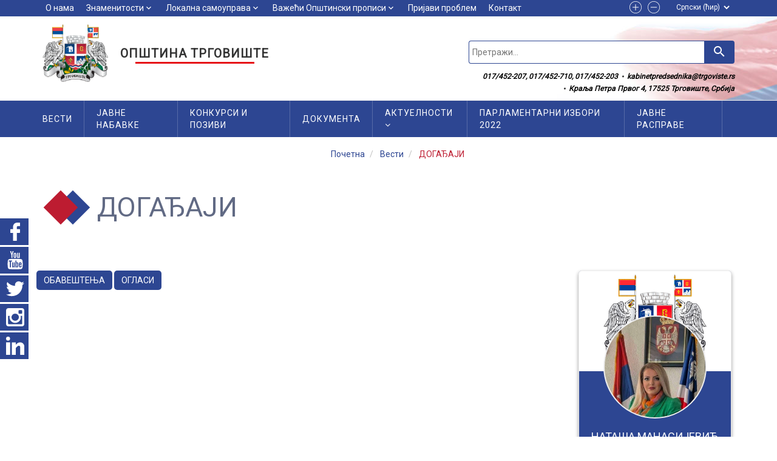

--- FILE ---
content_type: text/html; charset=UTF-8
request_url: https://www.trgoviste.rs/%D0%94%D0%9E%D0%93%D0%90%D0%82%D0%90%D0%88%D0%98/208
body_size: 9607
content:
<!DOCTYPE html>
<html lang="en">

<head>
    <meta charset="utf-8">
    <base href="https://www.trgoviste.rs/" />
    <meta http-equiv="X-UA-Compatible" content="IE=edge">
    <meta name="viewport" content="width=device-width, initial-scale=1.0, maximum-scale=1.0, user-scalable=no">
    <meta name="description" content="">
    <meta name="author" content="">
    <title>Opština Trgovište</title>
    

<meta property="og:url"           content="/%D0%94%D0%9E%D0%93%D0%90%D0%82%D0%90%D0%88%D0%98/208" />
<meta property="og:type"          content="website" />
<meta property="og:title"         content="Opština Trgovište" />
<meta property="og:description"   content="Opština Trgovište" />
<meta property="og:image"         content="https://www.trgoviste.rs/fajlovi/logo/logo-small.png" />    <link rel="shortcut icon" type="image/x-icon" href="fajlovi/logo/favicon.ico">
 <!-- Reset CSS -->
<!--     <link rel="stylesheet" href="cdn/css/reset.css">  -->
    <!-- Bootstrap -->
    <link rel="stylesheet" href="cdn/css/bootstrap.min.css">
	<!-- Alertify-->
    <link rel="stylesheet" href="cdn/alertify/themes/alertify.core.css"/>
    <link rel="stylesheet" href="cdn/alertify/themes/alertify.custom.css"/>
    <!-- Select plugin -->
    <link rel="stylesheet" href="cdn/css/select2.min.css"/>
    <link rel="stylesheet" href="cdn/datatables/dataTables.bootstrap.css"/>
	
	<link rel="stylesheet" href="cdn/css/featherlight.css"/>
	<link rel="stylesheet" href="cdn/css/featherlight.gallery.css"/>

    <!-- THEME PLUGINS CSS LOAD -->
    <!-- Fonts -->
    <link rel="stylesheet" href="content/themes/saCity/cdn/css/font-awesome.min.css">
    <link href="https://fonts.googleapis.com/icon?family=Material+Icons"
      rel="stylesheet">
    <!-- <link href="https://fonts.googleapis.com/css?family=Roboto+Slab&display=swap" rel="stylesheet"> -->
    <!-- <link href="https://fonts.googleapis.com/css?family=Montserrat&display=swap" rel="stylesheet"> -->
    <link href="https://fonts.googleapis.com/css?family=Roboto&display=swap" rel="stylesheet">
    <!-- Owl carousel -->
    <link rel="stylesheet" href="content/themes/saCity/cdn/css/owl.carousel.min.css">
    <link rel="stylesheet" href="content/themes/saCity/cdn/css/owl.theme.default.min.css">
    <!-- Animate css -->
    <link rel="stylesheet" href="content/themes/saCity/cdn/css/animate.css">
    <link rel="stylesheet" href="content/themes/saCity/cdn/css/animate.min.css">
     <!-- zoom -->
    <link rel="stylesheet" href="content/themes/saCity/cdn/css/easyzoom.css">
    <!-- fancybox -->
    <link rel="stylesheet" href="content/themes/saCity/cdn/css/jquery.fancybox.min.css">
    <!-- slick slider -->
    <link rel="stylesheet" href="content/themes/saCity/cdn/css/slick.css">
    <link rel="stylesheet" href="content/themes/saCity/cdn/css/slick-theme.css">
    
    <link rel="stylesheet" href="content/themes/saCity/cdn/css/swiper.min.css">    <!-- THEME PLUGINS CSS LOAD END -->
    
    
    <!-- star rating -->
    <link rel="stylesheet" href="cdn/css/jquery.rateyo.min.css">

   
	<!-- Price slider -->
    <!-- PRICE SLIDER IZBACITI -->
	<!-- <link rel="stylesheet" href="cdn/css/priceslider.css" > -->
    <!-- My CSS -->
    <link rel="stylesheet" href="cdn/css/cms.css">
    <link rel="stylesheet" href="cdn/css/helpers.css">
    <link rel="stylesheet" href="content/themes/saCity/cdn/css/custom.css">

    <!-- HTML5 shim and Respond.js for IE8 support of HTML5 elements and media queries -->
    <!-- WARNING: Respond.js doesn't work if you view the page via file:// -->
    <!--[if lt IE 9]>
      <script src="https://oss.maxcdn.com/html5shiv/3.7.3/html5shiv.min.js"></script>
      <script src="https://oss.maxcdn.com/respond/1.4.2/respond.min.js"></script>
    <![endif]-->
   
    
<!-- Global site tag (gtag.js) - Google Analytics -->
<script async src="https://www.googletagmanager.com/gtag/js?id=UA-154969239-1"></script>
<script>
  window.dataLayer = window.dataLayer || [];
  function gtag(){dataLayer.push(arguments);}
  gtag('js', new Date());

  gtag('config', 'UA-154969239-1');
  gtag('config', 'G-NGPLRC2W1C');
</script></head>
<body class="-body-bckg" >
   <div id="fb-root"></div>
<script>(function(d, s, id) {
  var js, fjs = d.getElementsByTagName(s)[0];
  if (d.getElementById(id)) return;
  js = d.createElement(s); js.id = id;
  js.src = 'https://connect.facebook.net/en_US/sdk.js#xfbml=1&version=v3.2';
  fjs.parentNode.insertBefore(js, fjs);
}(document, 'script', 'facebook-jssdk'));</script>

<script src='https://www.google.com/recaptcha/api.js?hl=sr'></script>


    <!-- <div class="corner1" style="background-image: url('views/theme/img/corner1.jpg');"></div> -->
    <!-- <div class="corner2" style="background-image: url('views/theme/img/corner2.jpg');"></div> -->



    

<div class="top-menu">
	<div class="container header-container">
		<div class="row _unmargin">
			<div class="col-md-9 col-sm-12 col-xs-6 top-menu-col col-seter">

				<ul class="top-menu-left-ul hidden-xs" >

																		<li>
								<a href="https://www.trgoviste.rs/onama" itemprop="url">О нама</a>
							</li>
																																					<li>
								<a href="#" itemprop="url">Знаменитости</a>
								<i class="material-icons icons">keyboard_arrow_down</i>
								<div class="header-drop">
									<ul class="list">
																					<li class="items"><a href="vrazji_kamen" class="links"> Вражји камен</a></li>
																					<li class="items"><a href="prohor_pcinjski" class="links"> Манастир Прохор Пчињски</a></li>
																					<li class="items"><a href="bogorodicina_crkva" class="links"> Богородичина црква на Вражјем камену</a></li>
																				
									</ul>
								</div>
							</li>
																															<li>
								<a href="#" itemprop="url">Локална самоуправа</a>
								<i class="material-icons icons">keyboard_arrow_down</i>
								<div class="header-drop">
									<ul class="list">
																					<li class="items"><a href="organi" class="links"> Органи општине</a></li>
																					<li class="items"><a href="predsednik_opstine" class="links"> Председник Општине</a></li>
																					<li class="items"><a href="pomocnica_predsednice" class="links"> Помоћница председнице општине</a></li>
																					<li class="items"><a href="zamenik_predsednika_opstine" class="links"> Заменик председника Општине</a></li>
																					<li class="items"><a href="opstinskauprava" class="links"> Општинска управа</a></li>
																					<li class="items"><a href="opstinskovece" class="links"> Општинско веће</a></li>
																					<li class="items"><a href="predsednik_skupstine" class="links"> Председник Скупштине</a></li>
																					<li class="items"><a href="sekretar_skupstine" class="links"> Секретар скупштине</a></li>
																					<li class="items"><a href="odbornici_skupstine_opstine" class="links"> Одборници</a></li>
																					<li class="items"><a href="radna_tela_skupstine" class="links"> Радна тела скупштине</a></li>
																					<li class="items"><a href="opstinsko_pravobranilastvo" class="links"> Општинско правобранилаштво</a></li>
																					<li class="items"><a href="sednice_skupstine" class="links"> Седнице Скупштине</a></li>
																					<li class="items"><a href="spisak_lica" class="links"> Списак лица-управни поступак</a></li>
																					<li class="items"><a href="privremeni_organ" class="links"> ПРИВРЕМЕНИ ОРГАН</a></li>
																					<li class="items"><a href="pisarnica" class="links"> Писарница</a></li>
																					<li class="items"><a href="sednice_skupstine_2020_2023" class="links"> Седнице Скупштине 2020-2023</a></li>
																				
									</ul>
								</div>
							</li>
																															<li>
								<a href="#" itemprop="url">Важећи Општински прописи</a>
								<i class="material-icons icons">keyboard_arrow_down</i>
								<div class="header-drop">
									<ul class="list">
																					<li class="items"><a href="statut" class="links"> Статут</a></li>
																					<li class="items"><a href="informator" class="links"> Информатор о раду општине</a></li>
																					<li class="items"><a href="budzet" class="links"> Буџет</a></li>
																					<li class="items"><a href="opstinska_akta" class="links"> Општинска акта</a></li>
																					<li class="items"><a href="strateski_dokumenti" class="links"> Стратешки документи</a></li>
																				
									</ul>
								</div>
							</li>
																								<li>
								<a href="https://www.trgoviste.rs/report" itemprop="url">Пријави проблем</a>
							</li>
																														<li>
								<a href="https://www.trgoviste.rs/contact" itemprop="url">Контакт</a>
							</li>
																					</ul>
				<form class="mySearch-form visible-xs" action="pretraga" role="search" autocomplete="off" method="get" name="Претражи">
						<input class="field" name="q" type="text" id="mySearch-input1" placeholder="Претражи..." autocomplete="off" value="">

                        <button class="btn myBtn mySearch-button"><i class="material-icons">search</i></button>
                </form>
			</div>
			<div class="col-md-3 col-sm-12 col-xs-6 top-menu-col -right col-seter">
				
				<ul class="teh-links">
					<li class="items">
						<a id="font-inc" class="links" title="Повећај слова">
							<img src="fajlovi/icons/random/plus.svg" alt="Opština Trgovište" class="img-responsive image">
						</a>
					</li>
					<li class="items">
						<a id="font-dec" class="links" title="Смањи слова">
							<img src="fajlovi/icons/random/minus.svg" alt="Opština Trgovište" class="img-responsive image">
						</a>
					</li>
				</ul>
				<select name="changeLanguage"  class="mil-lang cms_selectLanguage">
					<option  value="46" langid="46" selected>Српски (ћир)</option><option  value="1" langid="1" >Srpski (lat)</option><option  value="47" langid="47" >English</option> 
				</select>
				<div class="top-icons hide">
					<ul class="list -social">
						<li class="items">
							<a href="" class="links" target="_blank">
								<img src="fajlovi/socialnetworks/Version_1/facebook-dark.png" alt="" class="img-responsive image">
							</a>
						</li>
                        <li class="items">
                        	<a href="" class="links" target="_blank">
                        		<img src="fajlovi/socialnetworks/Version_1/youtube-dark.png" alt="" class="img-responsive image">
                        	</a>
                        </li>
                        <li class="items">
                        	<a href="" class="links" target="_blank">
                        		<img src="fajlovi/socialnetworks/Version_1/twitter-dark.png" alt="" class="img-responsive image">
                        	</a>
                        </li>
                        <li class="items">
                        	<a href="" class="links" target="_blank">
                        		<img src="fajlovi/socialnetworks/Version_1/instagram-dark.png" alt="" class="img-responsive image">
                        	</a>
                        </li>
					</ul>
				</div>
					<!--<ul class="top-menu-right-ul go-right">
					<li>
						<a class="search">
							<img src="" alt="" class="img-responsive visible-xs">
						</a>
					</li>
					</ul> -->
				</div>
			</div>
		</div>
	</div>


<div class="sticky-social">
	<ul class="list hidden-xs">
				<li class="items">
			<a href="https://www.facebook.com/" class="links" target="_blank">
				<span class="name">Facebook</span>
				<img src="fajlovi/icons/socialnetworks/facebook.svg" alt="Opština Trgovište facebook" class="img-responsive image">
			</a>
		</li>
						<li class="items">
			<a href="https://www.youtube.com/" class="links" target="_blank">
				<span class="name">Youtube</span>
				<img src="fajlovi/icons/socialnetworks/youtube.svg" alt="Opština Trgovište youtube" class="img-responsive image">
			</a>
		</li>
						<li class="items">
			<a href="https://twitter.com/login?lang=sr" class="links" target="_blank">
				<span class="name">Twitter</span>
				<img src="fajlovi/icons/socialnetworks/twitter.svg" alt="Opština Trgovište twitter" class="img-responsive image">
			</a>
		</li>
						<li class="items">
			<a href="https://www.instagram.com/?hl=sr" class="links" target="_blank">
				<span class="name">Instagram</span>
				<img src="fajlovi/icons/socialnetworks/instagram.svg" alt="Opština Trgovište instagram" class="img-responsive image">
			</a>
		</li>
						<li class="items">
			<a href="https://www.linkedin.com/" class="links" target="_blank">
				<span class="name">Linkedin</span>
				<img src="fajlovi/icons/socialnetworks/linkedin.svg" alt="Opština Trgovište linkedin" class="img-responsive image">
			</a>
		</li>
			</ul>
</div>





 <div class="my-main-menu" style="background-image: url('fajlovi/header/header-bckg2.jpg');">
        <div class="container header-container">
            <div class="row">
				
				<div class="col-xs-4 hide">
					<div id="jq_leftMenuTrigger2" class="small-products-button">
						<i class="material-icons icons">sort</i>&nbsp;proizvodi
					</div>
				</div>

                <div class="col-md-5 col-sm-5 col-xs-8 main-menu-col">
                    <div class="logo-holder">
                        <a href="pocetna">
                        	<img src="fajlovi/logo/logo-small.png" alt="Opština Trgovište" class="img-responsive">
                        </a>
                        <div class="muni-title">
                        	<h1 class="title">Општина Трговиште</h1>
                        </div>
                    </div>
                </div>
                <div class="col-md-7 col-sm-7 col-xs-4 main-menu-col pos">
					<!-- SEARCH -->
                    <form class="mySearch-form hidden-xs" action="pretraga" role="search" autocomplete="off" method="get" name="Претражи">
                        
						<input name="q" type="text" id="mySearch-input1" placeholder="Претражи..." autocomplete="off" value="">

                        <button class="btn myBtn mySearch-button"><i class="material-icons">search</i></button>
                    </form>
                    <div class="top-menu-short-info hidden-xs">
                    	<ul class="list">
							<li class="items">
								<span class="dinamic">017/452-207, 017/452-710, 017/452-203</span>
							</li>
							<li class="items">
								<span class="dinamic">kabinetpredsednika@trgoviste.rs</span>
							</li>
							<li class="items">
								<span class="dinamic">Краља Петра Првог 4, 17525 Трговиште, Србија</span>
							</li>
						</ul>
                    </div>
					<!-- SEARCH END -->
                    <!-- small navigation -->
                    <div class="burger visible-xs go-right">
                        <div class="burger1"></div>
                        <div class="burger2"></div>
                        <div class="burger3"></div>
                    </div>
                    <!-- .small navigation -->
                </div>
				
            </div>
        </div>
</div>
 <div class="navigation-holder hidden-xs bckg-primary -main">
        <div class="container bckg-primary -main">
            <div class="row">
                <div class="col-md-12">
                    <nav class="navigation" itemscope itemtype ="http://schema.org/SiteNavigationElement">
                        <ul class="nav-ul">

																										<li class="nav-li"><a href="https://www.trgoviste.rs/news"    >Вести</a></li>
																																												<li class="nav-li"><a href="https://www.trgoviste.rs/javne"    >Јавне набавке</a></li>
																																												<li class="nav-li"><a href="https://www.trgoviste.rs/konkursi"    >Конкурси и позиви</a></li>
																																												<li class="nav-li"><a href="https://www.trgoviste.rs/documents"    >Документа</a></li>
																																																		<li class="nav-li"  ><a>Актуелности <i class="fa fa-angle-down" aria-hidden="true"></i></a>
									<div class="nav-main-drop">
										<ul class="nav-main-drop-ul">
																						
												<li class="nav-main-drop-li"  ><a href="preduzeca_ustanove"  > Јавна предузећа и установе</a></li>
																																												
												<li class="nav-main-drop-li"  ><a href="mesne_zajednice"  > Месне заједнице</a></li>
																																												
												<li class="nav-main-drop-li"  ><a href="servisi_opstine"  > Сервиси општине</a></li>
																																												
												<li class="nav-main-drop-li"  ><a href="planska_dokumenta"  > Планска документа</a></li>
																																																																		<li class="nav-main-drop-li">
													<a class="nav-main-drop-a secMainDropTrigger">
														Инспекцијски надзор 
													<i class="fa fa-angle-down" aria-hidden="true"></i>
													</a>
													<div class="sec-drop-main-menu">
                                          				<div>
	                                            			<ul class="list">
	                                            				                                            				<li class="items">
	                                            					<a href="komunalna_inspekcija" class="links">Комунална испекција</a>
	                                            				</li>	
	                                            				                                            				<li class="items">
	                                            					<a href="gradjevinska_inspekcija" class="links">Грађевниска инспекција</a>
	                                            				</li>	
	                                            				                                            				<li class="items">
	                                            					<a href="prosvetna_inspekcija" class="links">Просветна инспекција</a>
	                                            				</li>	
	                                            				                                            				<li class="items">
	                                            					<a href="zastita_zivotne_sredine" class="links">Инспекција за заштиту животне средине</a>
	                                            				</li>	
	                                            				                                            				<li class="items">
	                                            					<a href="saobracajna_inspekcija" class="links">Саобраћајна инспекција</a>
	                                            				</li>	
	                                            				                                            			</ul>
                                          				</div>
                                        			</div>
												</li>
																																	
												<li class="nav-main-drop-li"  ><a href="ozakonjenje"  > Озакоњење нелегално изграђених објеката</a></li>
																																												
												<li class="nav-main-drop-li"  ><a href="zahtev_za_pritup_informacijama"  > Захтев за слободан приступ информацијама од јавног значаја</a></li>
																																												
												<li class="nav-main-drop-li"  ><a href="zastita_podataka"  > Заштита података о личности</a></li>
																																												
												<li class="nav-main-drop-li"  ><a href="koncepcija"  > Концепција и правци развоја привредних делатности</a></li>
																																												
												<li class="nav-main-drop-li"  ><a href="objedinjena_procedura"  > Обједињена процедура</a></li>
																																												
												<li class="nav-main-drop-li"  ><a href="projekti"  > Пројекти</a></li>
																																												
												<li class="nav-main-drop-li"  ><a href="parlamentarni_izbori_2022"  > ПАРЛАМЕНТАРНИ ИЗБОРИ 2022</a></li>
																																												
												<li class="nav-main-drop-li"  ><a href="energetska_efikasnost"  > Енергетска ефикасност</a></li>
																																												
												<li class="nav-main-drop-li"  ><a href="porodiljska_prava_i_roditeljski_dodatak"  > ПОРОДИЉСКА ПРАВА И РОДИТЕЉСКИ ДОДАТАК</a></li>
																																										</ul>
									</div> 
								</li>
																																						<li class="nav-li"><a href="https://www.trgoviste.rs/parlamentarni_izbori_2022"    >ПАРЛАМЕНТАРНИ ИЗБОРИ 2022</a></li>
																																												<li class="nav-li"><a href="https://www.trgoviste.rs/javne_rasprave"    >ЈАВНЕ РАСПРАВЕ</a></li>
																								                        </ul>
                    </nav>
                </div>
            </div>
        </div>
</div>
<!-- small menu -->
<div class="menu" >
        <ul class="list">
									<li class="items">
					<a  class="links" href="https://www.trgoviste.rs/news"  >
						Вести					</a>
				</li>
																		<li class="items">
					<a  class="links" href="https://www.trgoviste.rs/javne"  >
						Јавне набавке					</a>
				</li>
																		<li class="items">
					<a  class="links" href="https://www.trgoviste.rs/konkursi"  >
						Конкурси и позиви					</a>
				</li>
																		<li class="items">
					<a  class="links" href="https://www.trgoviste.rs/documents"  >
						Документа					</a>
				</li>
																					<li class="items">
					<a class="links"> 
						Актуелности  
					</a>
					<i class="fa fa-angle-down firstMainDropTriggerMobile" aria-hidden="true"></i>
					<div class="dropdown-small">
						<ul class="list">
							<!-- 								<li class="items"><a href="" class="links"></a></li>
							 -->
																
									<li class="items" ><a class="links" href="preduzeca_ustanove"  > Јавна предузећа и установе</a></li>
																																
									<li class="items" ><a class="links" href="mesne_zajednice"  > Месне заједнице</a></li>
																																
									<li class="items" ><a class="links" href="servisi_opstine"  > Сервиси општине</a></li>
																																
									<li class="items" ><a class="links" href="planska_dokumenta"  > Планска документа</a></li>
																																																<li class="items">
										<a class="links secMainDropTriggerMobile">
											Инспекцијски надзор 
											<i class="fa fa-angle-down" aria-hidden="true"></i>
										</a>
										<div class="sec-drop-main-menu-mobile">
                                          	<div>
	                                            <ul class="list">
	                                            		                                            	<li class="items">
	                                            		<a href="komunalna_inspekcija" class="links">Комунална испекција</a>
	                                            	</li>	
	                                            		                                            	<li class="items">
	                                            		<a href="gradjevinska_inspekcija" class="links">Грађевниска инспекција</a>
	                                            	</li>	
	                                            		                                            	<li class="items">
	                                            		<a href="prosvetna_inspekcija" class="links">Просветна инспекција</a>
	                                            	</li>	
	                                            		                                            	<li class="items">
	                                            		<a href="zastita_zivotne_sredine" class="links">Инспекција за заштиту животне средине</a>
	                                            	</li>	
	                                            		                                            	<li class="items">
	                                            		<a href="saobracajna_inspekcija" class="links">Саобраћајна инспекција</a>
	                                            	</li>	
	                                            		                                            </ul>
                                          	</div>
                                        </div>
										</li>
																								
									<li class="items" ><a class="links" href="ozakonjenje"  > Озакоњење нелегално изграђених објеката</a></li>
																																
									<li class="items" ><a class="links" href="zahtev_za_pritup_informacijama"  > Захтев за слободан приступ информацијама од јавног значаја</a></li>
																																
									<li class="items" ><a class="links" href="zastita_podataka"  > Заштита података о личности</a></li>
																																
									<li class="items" ><a class="links" href="koncepcija"  > Концепција и правци развоја привредних делатности</a></li>
																																
									<li class="items" ><a class="links" href="objedinjena_procedura"  > Обједињена процедура</a></li>
																																
									<li class="items" ><a class="links" href="projekti"  > Пројекти</a></li>
																																
									<li class="items" ><a class="links" href="parlamentarni_izbori_2022"  > ПАРЛАМЕНТАРНИ ИЗБОРИ 2022</a></li>
																																
									<li class="items" ><a class="links" href="energetska_efikasnost"  > Енергетска ефикасност</a></li>
																																
									<li class="items" ><a class="links" href="porodiljska_prava_i_roditeljski_dodatak"  > ПОРОДИЉСКА ПРАВА И РОДИТЕЉСКИ ДОДАТАК</a></li>
																													</ul>
					</div>
				</li>
															<li class="items">
					<a  class="links" href="https://www.trgoviste.rs/parlamentarni_izbori_2022"  >
						ПАРЛАМЕНТАРНИ ИЗБОРИ 2022					</a>
				</li>
																		<li class="items">
					<a  class="links" href="https://www.trgoviste.rs/javne_rasprave"  >
						ЈАВНЕ РАСПРАВЕ					</a>
				</li>
											
		
															<li class="items">
								<a class="links" href="https://www.trgoviste.rs/onama" itemprop="url">О нама</a>
							</li>
																																					<li class="items">
								<a class="links" href="#" itemprop="url">Знаменитости</a>
								<i class="fa fa-angle-down firstMainDropTriggerMobile" aria-hidden="true"></i>
								<div class="dropdown-small">
									<ul class="list">
																					<li class="items"><a class="links" href="vrazji_kamen" class="links"> Вражји камен</a></li>
																					<li class="items"><a class="links" href="prohor_pcinjski" class="links"> Манастир Прохор Пчињски</a></li>
																					<li class="items"><a class="links" href="bogorodicina_crkva" class="links"> Богородичина црква на Вражјем камену</a></li>
																				
									</ul>
								</div>
							</li>
																															<li class="items">
								<a class="links" href="#" itemprop="url">Локална самоуправа</a>
								<i class="fa fa-angle-down firstMainDropTriggerMobile" aria-hidden="true"></i>
								<div class="dropdown-small">
									<ul class="list">
																					<li class="items"><a class="links" href="organi" class="links"> Органи општине</a></li>
																					<li class="items"><a class="links" href="predsednik_opstine" class="links"> Председник Општине</a></li>
																					<li class="items"><a class="links" href="pomocnica_predsednice" class="links"> Помоћница председнице општине</a></li>
																					<li class="items"><a class="links" href="zamenik_predsednika_opstine" class="links"> Заменик председника Општине</a></li>
																					<li class="items"><a class="links" href="opstinskauprava" class="links"> Општинска управа</a></li>
																					<li class="items"><a class="links" href="opstinskovece" class="links"> Општинско веће</a></li>
																					<li class="items"><a class="links" href="predsednik_skupstine" class="links"> Председник Скупштине</a></li>
																					<li class="items"><a class="links" href="sekretar_skupstine" class="links"> Секретар скупштине</a></li>
																					<li class="items"><a class="links" href="odbornici_skupstine_opstine" class="links"> Одборници</a></li>
																					<li class="items"><a class="links" href="radna_tela_skupstine" class="links"> Радна тела скупштине</a></li>
																					<li class="items"><a class="links" href="opstinsko_pravobranilastvo" class="links"> Општинско правобранилаштво</a></li>
																					<li class="items"><a class="links" href="sednice_skupstine" class="links"> Седнице Скупштине</a></li>
																					<li class="items"><a class="links" href="spisak_lica" class="links"> Списак лица-управни поступак</a></li>
																					<li class="items"><a class="links" href="privremeni_organ" class="links"> ПРИВРЕМЕНИ ОРГАН</a></li>
																					<li class="items"><a class="links" href="pisarnica" class="links"> Писарница</a></li>
																					<li class="items"><a class="links" href="sednice_skupstine_2020_2023" class="links"> Седнице Скупштине 2020-2023</a></li>
																				
									</ul>
								</div>
							</li>
																															<li class="items">
								<a class="links" href="#" itemprop="url">Важећи Општински прописи</a>
								<i class="fa fa-angle-down firstMainDropTriggerMobile" aria-hidden="true"></i>
								<div class="dropdown-small">
									<ul class="list">
																					<li class="items"><a class="links" href="statut" class="links"> Статут</a></li>
																					<li class="items"><a class="links" href="informator" class="links"> Информатор о раду општине</a></li>
																					<li class="items"><a class="links" href="budzet" class="links"> Буџет</a></li>
																					<li class="items"><a class="links" href="opstinska_akta" class="links"> Општинска акта</a></li>
																					<li class="items"><a class="links" href="strateski_dokumenti" class="links"> Стратешки документи</a></li>
																				
									</ul>
								</div>
							</li>
																								<li class="items">
								<a class="links" href="https://www.trgoviste.rs/report" itemprop="url">Пријави проблем</a>
							</li>
																														<li class="items">
								<a class="links" href="https://www.trgoviste.rs/contact" itemprop="url">Контакт</a>
							</li>
																	        </ul>
</div>
<!-- .small menu -->

<div class="header-fixed navbar-fixed-top hidden-xs hidden-sm">
<!-- header-fixed-top -->
	<div class="top-menu nfixed_help8 hide">
		<div class="container">
			<div class="row">
				<div class="col-xs-6 top-menu-col">
					<ul class="top-menu-left-ul" >
																					<li><a href="https://www.trgoviste.rs/onama" itemprop="url">О нама</a></li>
																																																																			<li><a href="https://www.trgoviste.rs/report" itemprop="url">Пријави проблем</a></li>
																												<li><a href="https://www.trgoviste.rs/contact" itemprop="url">Контакт</a></li>
																			
					</ul>
				</div>
				<div class="col-xs-6 top-menu-col">
					<ul class="top-menu-right-ul go-right">
						<li><a class="search"><img src="content/themes/saCity/img/icons/loupe.png" alt="icon softart" class="img-responsive visible-xs"></a></li>
						
					</ul>
					<select name="changeLanguage"  class="go-right mil-lang cms_selectLanguage hide">
						<option  value="46" langid="46" selected>Српски (ћир)</option><option  value="1" langid="1" >Srpski (lat)</option><option  value="47" langid="47" >English</option> 
					</select>
				</div>
			</div>
		</div>
	</div>
	<div class="menu-fixed-holder">
		<div class="container-fluid">
			<div class="row">
				<div class="col-md-2 col-sm-2">
					<div class="logo-holder nfixed_help2" itemscope itemtype ="http://schema.org/logo">
						<a href="pocetna"><img itemprop="ImageObject" src="fajlovi/logo/logo-small.png" alt="Opština Trgovište" class="img-responsive"></a>
					</div>
				</div>

				<div class="col-md-10 col-sm-9">
					 <div class="navigation-holder hidden-xs bckg-primary">

                    <nav class="navigation" itemscope itemtype ="http://schema.org/SiteNavigationElement">
                        <ul class="nav-ul">

																										<li class="nav-li"><a href="https://www.trgoviste.rs/news"    >Вести</a></li>
																																												<li class="nav-li"><a href="https://www.trgoviste.rs/javne"    >Јавне набавке</a></li>
																																												<li class="nav-li"><a href="https://www.trgoviste.rs/konkursi"    >Конкурси и позиви</a></li>
																																												<li class="nav-li"><a href="https://www.trgoviste.rs/documents"    >Документа</a></li>
																																																		<li class="nav-li"  ><a>Актуелности <i class="fa fa-angle-down" aria-hidden="true"></i></a>
									<div class="nav-main-drop">
										<ul class="nav-main-drop-ul">
																					<li class="nav-main-drop-li"  ><a href="preduzeca_ustanove"  ><i class="fa fa-angle-double-right" aria-hidden="true"></i> Јавна предузећа и установе</a></li>
																					<li class="nav-main-drop-li"  ><a href="mesne_zajednice"  ><i class="fa fa-angle-double-right" aria-hidden="true"></i> Месне заједнице</a></li>
																					<li class="nav-main-drop-li"  ><a href="servisi_opstine"  ><i class="fa fa-angle-double-right" aria-hidden="true"></i> Сервиси општине</a></li>
																					<li class="nav-main-drop-li"  ><a href="planska_dokumenta"  ><i class="fa fa-angle-double-right" aria-hidden="true"></i> Планска документа</a></li>
																					<li class="nav-main-drop-li"  ><a href=""  ><i class="fa fa-angle-double-right" aria-hidden="true"></i> Инспекцијски надзор</a></li>
																					<li class="nav-main-drop-li"  ><a href="ozakonjenje"  ><i class="fa fa-angle-double-right" aria-hidden="true"></i> Озакоњење нелегално изграђених објеката</a></li>
																					<li class="nav-main-drop-li"  ><a href="zahtev_za_pritup_informacijama"  ><i class="fa fa-angle-double-right" aria-hidden="true"></i> Захтев за слободан приступ информацијама од јавног значаја</a></li>
																					<li class="nav-main-drop-li"  ><a href="zastita_podataka"  ><i class="fa fa-angle-double-right" aria-hidden="true"></i> Заштита података о личности</a></li>
																					<li class="nav-main-drop-li"  ><a href="koncepcija"  ><i class="fa fa-angle-double-right" aria-hidden="true"></i> Концепција и правци развоја привредних делатности</a></li>
																					<li class="nav-main-drop-li"  ><a href="objedinjena_procedura"  ><i class="fa fa-angle-double-right" aria-hidden="true"></i> Обједињена процедура</a></li>
																					<li class="nav-main-drop-li"  ><a href="projekti"  ><i class="fa fa-angle-double-right" aria-hidden="true"></i> Пројекти</a></li>
																					<li class="nav-main-drop-li"  ><a href="parlamentarni_izbori_2022"  ><i class="fa fa-angle-double-right" aria-hidden="true"></i> ПАРЛАМЕНТАРНИ ИЗБОРИ 2022</a></li>
																					<li class="nav-main-drop-li"  ><a href="energetska_efikasnost"  ><i class="fa fa-angle-double-right" aria-hidden="true"></i> Енергетска ефикасност</a></li>
																					<li class="nav-main-drop-li"  ><a href="porodiljska_prava_i_roditeljski_dodatak"  ><i class="fa fa-angle-double-right" aria-hidden="true"></i> ПОРОДИЉСКА ПРАВА И РОДИТЕЉСКИ ДОДАТАК</a></li>
																				</ul>
									</div> 
								</li>
																																						<li class="nav-li"><a href="https://www.trgoviste.rs/parlamentarni_izbori_2022"    >ПАРЛАМЕНТАРНИ ИЗБОРИ 2022</a></li>
																																												<li class="nav-li"><a href="https://www.trgoviste.rs/javne_rasprave"    >ЈАВНЕ РАСПРАВЕ</a></li>
																								                        </ul>
                    </nav>


</div>
					
				</div>
			</div>
		</div>
	</div>
</div>
<!-- .header-fixed-top -->
<div class="page-head">
	<div class="container">
		<div class="row">
			<div class="col-md-12">
				<ol class="breadcrumb"  itemscope itemtype="http://schema.org/BreadcrumbList">
  					<li itemprop="itemListElement" itemscope
      				itemtype="http://schema.org/ListItem">
  						<a href="pocetna" itemprop="item">
  							<span itemprop="name">Почетна</span>
  						</a>
						
  					</li>
					<li itemprop="itemListElement" itemscope
      				itemtype="http://schema.org/ListItem">
  						<a href="news" itemprop="item">
  							<span itemprop="name">Вести</span>
  						</a>
						
  					</li>
  					
  					<li class="active" itemprop="itemListElement" itemscope
      					itemtype="http://schema.org/ListItem">
  						<span itemprop="name">ДОГАЂАЈИ</span>
  					</li>
				</ol>
			</div>
		</div>
	</div>
</div>
<section class="pos">
	<div class="gallerys-bckg cms-galleries-bottom-bckg" ></div>
	<div class="container">
		<div class="row">
			<div class="col-md-12 marginBottom30">
				<h4 class="index-title after">ДОГАЂАЈИ</h4>
			</div>
		</div>
		<div class="row">
			<div class="col-md-9 col-sm-8 col-xs-7 col-xs">
				<!-- kat vesti -->
				<div class="row">
					<div class="col-md-12 col-seter">
						<ul class="cat-news-ul">
																
									<li class="cat-news-li" ><a href="%D0%9E%D0%91%D0%90%D0%92%D0%95%D0%A8%D0%A2%D0%95%D0%8A%D0%90">ОБАВЕШТЕЊА</a></li>
								
																	
									<li class="cat-news-li" ><a href="%D0%9E%D0%93%D0%9B%D0%90%D0%A1%D0%98">ОГЛАСИ</a></li>
								
														</ul>
					</div>
				</div>
				<!-- .kat vesti -->
				<div class="row">
									</div>
			</div>
			<!--Right Panel-->
			<div class="col-md-3 col-sm-4 col-xs-5 col-xs">
				<div class="row _unmargin">
    <div class="col-xs-6 col-sm-6 col-md-12 col-xs col-seter">
        <div class="mayor" style="background-image: url('fajlovi/mayor/trgoviste.jpg');">
            <div class="image" style="background-image: url('fajlovi/mayor/PREDSEDNICA.jpg');"></div>
            <div class="info">
                <h3 class="name">НАТАША МАНАСИЈЕВИЋ</h3>
                <p class="title">Председница општине Трговиште</p>
                <a href="mailto:kabinetpredsednika@trgoviste.rs  " class="links" title="Пошаљите емаил">
                    <i class="material-icons icons">email</i>
                </a>
            </div>
        </div>
        <div class="mayor" style="background-image: url('fajlovi/mayor/trgoviste.jpg');">
            <div class="image" style="background-image: url('fajlovi/mayor/ZAMENIK-PREDSEDNICE.jpg');"></div>
            <div class="info">
                <h3 class="name">БРАТИСЛАВ КРСТИЋ</h3>
                <p class="title">Заменик председнице општине</p>
                <p class="title"></p>
                <a href="mailto:kabinetpredsednika@trgoviste.rs  " class="links hide" title="Пошаљите емаил">
                    <i class="material-icons icons">email</i>
                </a>
            </div>
        </div>
            <div class="mayor" style="background-image: url('fajlovi/mayor/flag2.jpg');">
            <div class="image" style="background-image: url('fajlovi/mayor/person.jpg');"></div>
            <div class="info" style="color: #333;">
                <h3 class="name">НЕНАД КРСТИЋ</h3>
                <p class="title">Народни посланик</p>
                <p class="title"></p>
                <a href="mailto:Пошаљите емаил" class="links hide" title="Пошаљите емаил">
                    <i class="material-icons icons">email</i>
                </a>
            </div>
        </div>
        <div class="side-main-info">
            <h4 class="title">Општина Трговиште</h4>
            <p itemprop="address" itemscope itemtype="http://schema.org/PostalAddress">
                <i class="material-icons icons">place</i>
                <span itemprop="streetAddress">Краља Петра Првог 4 Трговиште, Србија</span>
            </p>
             <p itemprop="phone">
                <i class="material-icons icons">local_phone</i>
                +381 17/452-207, +38117/452-710, +381 17/452-203            </p>
            <p itemprop="email">
                <i class="material-icons icons">email</i>
                kabinetpredsednika@trgoviste.rs            </p>
            <p itemprop="faxNumber">
                <i class="material-icons icons">local_printshop</i>
                017/ 452 709            </p>
            <p itemprop="email">
                <i class="material-icons icons">access_time</i>
                Понедељак - Петак 07:00 - 15:00            </p>
        </div>
    </div>
    <div class="col-xs-6 col-sm-6 col-md-12 col-xs col-seter">
        <div class="row">
    <div class="col-md-12">
        <div class="section-title">
            <h2 class="title"></h2>
        </div>
	</div>
</div>
<div class="row">
    <div class="col-md-12">
    		<div class="baner-holder">
            <p><img alt="" src="fajlovi/news/2025/23072025/1751630246787914.jpg" style="height:100%; width:100%" /></p>
        </div>
			<div class="baner-holder">
            <a href="https://www.trgoviste.rs/lokalni_izbori_2023"><img alt="" src="fajlovi/lokalni_izbori_2023/lokalni-izbori-2023.png" style="height:100%; width:100%" /></a>
        </div>
			<div class="baner-holder">
            <a href="https://www.trgoviste.rs/besplatna-pravna-pomoc"><img alt="" src="fajlovi/banners/baneri/pravna-pomoc.jpg" style="height:100%; width:100%" /></a>        </div>
			<div class="baner-holder">
            <p><a href="https://arhiva.trgoviste.rs/" target="_blank"><img alt="" src="fajlovi/banners/baneri/arhiva-cir.png" style="height:100%; width:100%" /></a></p>
        </div>
			<div class="baner-holder">
            <a href="nazivi"><img alt="" src="fajlovi/banners/baneri/nazivi.jpg" style="height:100%; width:100%" /></a>
        </div>
			<div class="baner-holder">
            <a href="komunalac"><img alt="" src="fajlovi/banners/komunalac.png" style="height:100%; width:100%" /></a>        </div>
			<div class="baner-holder">
            <a href="izbori_mz_2024"><img alt="" src="fajlovi/izbori_mz_2024/mz-2024-cir.jpg" style="height:100%; width:100%" /></a>        </div>
			<div class="baner-holder">
            <a href="https://www.trgoviste.rs/egradjanin"><img alt="" src="fajlovi/egradjanin/e_gradjanin.jpg" style="height:100%; width:100%" /></a>        </div>
			<div class="baner-holder">
            <p style="text-align: center;"><a href="https://www.ite.gov.rs/tekst/1835/ukidanje-pecata.php"><img alt="" src="fajlovi/banners/baneri/Baner-Pecat-211x81.png" style="height:100%; width:100%" /></a>​​​​​​​</p>
        </div>
			<div class="baner-holder">
            <p style="text-align: center;"><a href="https://www.eupro.org.rs/"><img alt="" src="fajlovi/banners/baneri/EUPRO.png" style="height:100%; width:100%" /></a>​​​​​​​</p>
        </div>
			<div class="baner-holder">
            <a href="plan_razvoja"><img alt="" src="fajlovi/banners/baneri/05112020/plan_cir.jpg" style="height:100%; width:100%" /></a>
        </div>
			<div class="baner-holder">
            <p><a href="strategija-socijalne-zastite"><img alt="" src="fajlovi/banners/strategija-socijalne-zastite.jpg" style="height:100%; width:100%" /></a></p>
        </div>
	    </div>
</div>
     </div>
</div>







			</div>
			<!--Right End-->
		</div>
		<div class="row">
			<div class="col-md-12 marginTop30">
				<nav aria-label="Page navigation">
  					<ul class="pagination">
  					  <li class="active"><a href="%D0%94%D0%9E%D0%93%D0%90%D0%82%D0%90%D0%88%D0%98?p=1">1</a></li>  					</ul>
				</nav>
			</div>
		</div>
	</div>
</section>
<!-- LOAD FOOTER -->

<footer style="background-image: url('fajlovi/footer/footer-bckg.png');">
    <div class="footer-filter"></div>
    <div class="container" style="background: transparent;">
    <div class="footer-border"></div>
      <div class="row">
            <div class="col-md-3 col-xs-6 footer-links location" itemscope itemtype ="http://schema.org/logo">
                <img src="fajlovi/logo/logo-small.png" alt="Opština Trgovište" class="img-responsive footer-logo" itemprop="ImageObject">
                <ul>
                  <li>
                    <img src="content/themes/saCity/img/icons/placeholder2.png" alt="Opština Trgovište" class="img-responsive"> Краља Петра Првог 4, 17525 Трговиште, Србија                  </li>
                  <li>
                    <img src="content/themes/saCity/img/icons/smartphone-b.png" alt="Opština Trgovište" class="img-responsive"> 017/452-207, 017/452-710, 017/452-203                  </li>
                  <li>
                    <img src="content/themes/saCity/img/icons/mail-b.png" alt="Opština Trgovište" class="img-responsive"> kabinetpredsednika@trgoviste.rs                  </li>
                </ul>
            </div>
            <div class="col-md-9 col-xs-6 footer-links -xs50 brzi-foo">
              <h4 class="">Мени</h4>
              <ul>
                                <li>
                  <a href="https://www.trgoviste.rs/onama"> О нама</a>
                </li>
                                <li>
                  <a href="#"> Знаменитости</a>
                </li>
                                <li>
                  <a href="https://www.trgoviste.rs/foto_gallery"> Фото галерија</a>
                </li>
                                <li>
                  <a href="https://www.trgoviste.rs/video_gallery/25"> Видео галерија</a>
                </li>
                                <li>
                  <a href="https://www.trgoviste.rs/news"> Вести</a>
                </li>
                                <li>
                  <a href="https://www.trgoviste.rs/documents"> Документа</a>
                </li>
                                <li>
                  <a href="https://www.trgoviste.rs/javne"> Јавне набавке</a>
                </li>
                                <li>
                  <a href="#"> Конкурси</a>
                </li>
                                <li>
                  <a href="https://www.trgoviste.rs/contact"> Контакт</a>
                </li>
                                <li>
                  <a href="#"> Пријави проблем</a>
                </li>
                              </ul>
            </div>
            <div class="col-md-9 col-xs-6 footer-links -xs50 brzi-foo">
              <h4 class="">Aктуелности</h4>
              <ul>
                                <li>
                  <a href="https://www.trgoviste.rs/preduzeca_ustanove"> Јавна предузећа</a>
                </li>
                                <li>
                  <a href="https://www.trgoviste.rs/mesne_zajednice"> Месне заједнице</a>
                </li>
                                <li>
                  <a href="https://www.trgoviste.rs/servisi_opstine"> Сервиси општине</a>
                </li>
                                <li>
                  <a href="https://www.trgoviste.rs/planska_dokumenta"> Планска документа</a>
                </li>
                                <li>
                  <a href="#"> Инспекцијски надзор</a>
                </li>
                                <li>
                  <a href="https://www.trgoviste.rs/ozakonjenje"> Озакоњење нелегално изграђених објеката</a>
                </li>
                                <li>
                  <a href="https://www.trgoviste.rs/zahtev_za_pritup_informacijama"> Захтев за слободан приступ информацијама од јавног значаја</a>
                </li>
                                <li>
                  <a href="https://www.trgoviste.rs/zastita_podataka"> Заштита података о личности</a>
                </li>
                                <li>
                  <a href="https://www.trgoviste.rs/koncepcija"> Концепција и правци развоја привредних делатности</a>
                </li>
                                <li>
                  <a href="https://www.trgoviste.rs/objedinjena_procedura"> Обједињена процедура</a>
                </li>
                              </ul>
            </div>
            <div class="col-md-9 col-xs-6 footer-links -xs50 brzi-foo hide">
              <h4 class="">Брзи линкови</h4>
              
            </div>
            <!-- newsletter -->
            <div class="col-md-3 col-xs-6 footer-links newsletter-foo hide">
              <h4 class=""></h4>
              <p></p>
              <form>
                <input type="email" class="newsletter newsletterInput1" placeholder="">
                <button class="btn myBtn newsletter-btn addNewsletterButton1" type="button"></button>
              </form>
            </div>
            <!-- newsletter end-->
      </div>
            <div class="row">
          <div class="col-md-12 text-center social-foo">
            <h4></h4>
            <ul class="social-ul-foo">
                            <li>
                <a href="https://www.facebook.com/" target="_blank" title="Facebook">
                  <img src="fajlovi/icons/socialnetworks/facebook-dark.svg" alt="Opština Trgovište" class="img-responsive">
                </a>
              </li>
                                          <li>
                <a href="https://www.youtube.com/" target="_blank" title="Youtube">
                  <img src="fajlovi/icons/socialnetworks/youtube-dark.svg" alt="Opština Trgovište" class="img-responsive">
                </a>
              </li>
              		                        <li>
                <a href="https://www.instagram.com/?hl=sr" target="_blank" title="Instagram">
                  <img src="fajlovi/icons/socialnetworks/instagram-dark.svg" alt="Opština Trgovište" class="img-responsive">
                </a>
              </li>
                                          <li>
                <a href="https://twitter.com/login?lang=sr" target="_blank" title="Twitter">
                  <img src="fajlovi/icons/socialnetworks/twitter-dark.svg" alt="Opština Trgovište" class="img-responsive">
                </a>
              </li>
                                          <li>
                <a href="https://www.linkedin.com/" target="_blank" title="Linkedin">
                  <img src="fajlovi/icons/socialnetworks/linkedin-dark.svg" alt="Opština Trgovište" class="img-responsive">
                </a>
              </li>
                          </ul>
          </div>
      </div> 
            <div class="row">
        <div class="col-md-6 col-md-offset-3">
          <div class="gov-banners">
            <ul class="list">
              <li class="items">
                <a href="https://www.srbija.gov.rs/" class="links" target="_blank">
                  <img src="fajlovi/banners/gov_banner.jpg" alt="Vlada Republike Srbije" class="img-responsive image">
                </a>
              </li>
              <li class="items">
                <a href="http://mduls.gov.rs/" class="links" target="_blank">
                  <img src="fajlovi/banners/gov_banner2.jpg" alt="Ministarstvo drzavne uprave i lokalne samouprave" class="img-responsive image">
                </a>
              </li>
            </ul>
          </div>
        </div>
        <div class="col-md-3">
          <div class="rss-maps">
            <ul class="list">
              <li class="items">
                <a href="sitemap" class="links" title="Мапа сајта">
                  <img src="fajlovi/icons/random/sitemap.svg" alt="Opština Trgovište" class="img-responsive image">
                </a>
              </li>
              <li class="items">
                <a href="rss.php" class="links" title="RSS">
                  <img src="fajlovi/icons/random/rss.svg" alt="Opština Trgovište" class="img-responsive image">
                </a>
              </li>
            </ul>
          </div>
        </div>
      </div>
    </div>
</footer>
<div class="footer-bottom">
    <div class="container">
        <div class="row">
            <div class="col-md-12">
              <p class="go-left">Designed & Developed by <a href="http://softart.rs/" target="_blank">SoftArt</a></p>
                <p class="go-right">Copyright &copy; 2021 <a href="pocetna">Opština Trgovište</a>. Sva prava zadržana</p>
            </div>
        </div>
    </div>
</div>
<!-- go to top -->
<a href="#" class="go-top"><i class="fa fa-angle-up fa-2x" aria-hidden="true"></i></a>
<!-- .go to top -->
<!-- LOAD MODALS -->
<!-- PRIJAVI SE MODAL -->
<!-- .PRIJAVI SE MODAL -->
<!-- SEARCH INPUT SEKCIJA -->
<!-- SEARCH INPUT SEKCIJA -->
    <div id="search-input-holder" class="transition" style="overflow-y: scroll;">
        <a id="close"><img src="content/themes/saCity/img/icons/cross-symbol.png" alt="close"></a>
        <div class="container">
            <div class="row marginBottom30">
                <img src="fajlovi/logo/logo-small.png" alt="logo" class="img-responsive logo-search">
            </div>
            <div class="row marginBottom30 text-center">
                <div class="col-md-12">
				<form action="" id="cms_searchForm">
					<input type="text" id="mysearch-input" class="cms_searchFormInput" placeholder="" value="">
					<div class="cms_searchAllFormButton ">
					<a class="btn myBtn mysearch-button" href="#">
						</a>
					</div>
					<!-- <button class="btn myBtn mysearch-button  cms_searchAllFormButton" path="" ></button>  -->
					<button class="btn myBtn mysearch-button cms_searchFilterButton hide" type="button" data-toggle="collapse" data-target="#collapseExample" aria-expanded="false" aria-controls="collapseExample"></button>
				</form>
                </div>
            </div>
            <div class="row marginBottom30 hide">
                <div class="collapse mycollapse" id="collapseExample">
                    <div class="row">
                        <div class="col-sm-4">
                            <p></p>
                            <select class="js-example-basic-multiple cms_searchFilterBrend" multiple="multiple">
                                <optgroup label="Brendovi">
                                    <option value=""></option>
								                                </optgroup>
                            </select>
                        </div>
                        <div class="col-sm-4">
                            <p></p>
                            <select class="js-example-basic-multiple cms_searchFilterCategory" multiple="multiple">
                                <optgroup label="Kategorije">
                                    <option value=""></option>
								                                </optgroup>
                            </select>
                        </div>
                        <div class="col-sm-4">
                            <p></p>
                            <select class="js-example-basic-multiple cms_searchFilterAttrval" multiple="multiple">
                                <optgroup label="Atributi">
                                    <option value=""></option>
								                                </optgroup>
                            </select>
                        </div>
                    </div>
                </div>
            </div>
            <div class="row">
			<div class="col-md-12 cms_searchFoundTotalCont hide">
				<p> <span class="cms_searchFoundTotalHolder"></span> </p>
			</div>
			<i class="fa fa-spinner fa-spin cms_searchLoadingIcon hide" style="font-size:38px; text-align: center; width: 100%;"></i>
			<div class="cms_searchResultCont">
				
			</div>
			
			
		</div>
		<div class="row">
		   <div class="col-md-12">
				<h4 class="sve-rez marginTop30 cms_searchAllResultsButton hide"><a href="#"><i class="fa fa-angle-double-left" aria-hidden="true"></i> </a></h4>
		   </div>
		</div>
        </div>
    </div>
    <!-- .SEARCH INPUT SEKCIJA --><!-- LOAD MODALS -->
<!-- jQuery  -->
<script type="text/javascript" src="cdn/js/jquery.js"></script>
<!-- Bootstrap JS -->
<script src="cdn/js/bootstrap.min.js"></script>
<!-- Alertify JS -->    
<script type="text/javascript" src="cdn/alertify/lib/alertify.js"></script>
<!-- Select plugin -->
<script src="cdn/js/select2.min.js"></script>

<!-- green sock -->
<script src="cdn/js/TweenMax.min.js"></script>
<!-- star rating -->
<script src="cdn/js/jquery.rateyo.min.js"></script>

<!-- PLUGINS JS LOAD -->
<!-- Owl carousel -->
<script src="cdn/js/owl.carousel.min.js"></script>
<script src="content/themes/saCity/cdn/js/bootstrap-touch-slider-min.js"></script>
<!-- zoom -->
<script src="cdn/js/easyzoom.js"></script>
<!-- fancybox -->
<script src="cdn/js/jquery.fancybox.min.js"></script>
<!-- slick slider -->
<script src="content/themes/saCity/cdn/js/slick.min.js"></script>

<script src="content/themes/saCity/cdn/js/swiper.min.js"></script>

<!-- DataTables plugin -->

<script src="cdn/datatables/jquery.dataTables.js"></script>
<script src="cdn/datatables/dataTables.bootstrap.js"></script>
<script src="cdn/bootstrap-datepicker/dist/js/bootstrap-datepicker.min.js"></script>

<script src="cdn/js/featherlight.js"></script>
<script src="cdn/js/featherlight.gallery.js"></script>

<!-- ajax -->
<!-- My JS -->
<!-- IZBACITI PRICE SLIDER -->
<!-- <script type="text/javascript" src="cdn/js/priceslider.js"></script> -->

<script src="cdn/js/functions.js"></script>
<script src="cdn/js/ajaxHandlers.js"></script>
<script src="cdn/js/core.js"></script>



<script src="content/themes/saCity/cdn/js/main.js"></script>
<!--Start of Tawk.to Script-->

</body>

</html><li class="items jq_smallMenuItemHolderTemplate hide">
	<a href="" class="links jq_forwardLeftMenuName"></a>
	<i class="material-icons icons jq_forwardLeftMenuBtn">keyboard_arrow_right</i>
</li>


<div class="thumbnails hide cms_productThumbnailsHolderTemplate">
	<div class="col-md-3 col-sm-6 col-seter thumb-div ">
		<div class="product-sec-pic cms_productSmallImage">
			<img src="views/theme/img/placeholderphoto1to1.jpg" alt="" class="img-responsive" itemprop="image">
		</div>
	</div>
</div>


<div class="fast-color hide jq_fastlookAttrContTemplate">
	<p class="jq_fastlookAttrTitle"></p>
	<ul class="product-boja-ul jq_proDetAttrCont atributi jq_fastlookAttrItemsHolder" mandatory="" attrid="">
		
		
		
	</ul>
</div>


<a class="product-attr-triger hide jq_fastlookAttrItemContTempate">
	<li class="product-boja-li jq_proDetAttrItem inline-block" attrvalid="" >
		<div class="fast-color-pik dimension55x55">
			<img src="" alt="prod" class="img-responsive product-boja-pic">
			<img src="views/theme/img/check.png" alt="check" class="img-responsive fast-check jqCheck">
		</div>
		<div class="fast-size-pik dimension55x55">
			<span></span>
			<img src="views/theme/img/check.png" alt="check" class="img-responsive fast-check jqCheck" >
		</div>
	</li>
</a>



<!-- PRODUCT BOX -->

<div class="col-lg-2 col-sm-3 col-xs-4  col-seter cms_productboxContModelTemplate hide">
	<div class="b-product-holder cms_product" proid="0">
		<div class="b-product pos">
			<div class="b-stiker-holder">
				
			</div>
			<img src="" alt="akcija" class="img-responsive akcija hide cms_productboxModalRebateImg">
			<span class="hide cms_productboxModalRebateAmount"> - 0 % </span>
					<a href="">
				<div class="b-product-pic" >
				</div>
			</a>
			<!--<div class="b-brend">
				<a href=""><img src="" alt="" class="img-responsive"></a>
			</div>-->
			<div class="b-product-name transition">
				<a href=""></a>
			</div>
			<div class="b-product-price">
				<del class="hide go-right cms_oldPriceAmountHolder"> </del>
				<small class="go-left cms_priceModalHolder" style="font-size: 1.6rem;color:red;"> </small>
			</div>
			
		</div>  
	</div>
</div>


<button class="btn btn-primary partnerAddressSelectBTNTemplate hide" partnerid="0" partneraddressid="0" style="padding:2px 6px!important;"></button>
<button class="btn btn-success float-right partnerInfoBTNTemplate hide" partnerid="0" partneraddressid="0" style="padding:2px 6px!important;"></button>
<button class="btn btn-primary float-right partnerSelectBTNTemplate hide" partnerid="0" partneraddressid="0" style="padding:2px 6px!important;"></button>

--- FILE ---
content_type: text/css
request_url: https://www.trgoviste.rs/cdn/css/cms.css
body_size: 764
content:
.cms-galleries-bottom-bckg{
	/*background-image: url('../../views/theme/img/bckg1.png');*/
}


/*BUTTONS CSS*/
.sa-button{
    display: inline-block;
    padding: 6px 12px;
    margin-bottom: 0;
    font-size: 14px;
    font-weight: 400;
    line-height: 1.42857143;
    text-align: center;
    white-space: nowrap;
    vertical-align: middle;
    -ms-touch-action: manipulation;
    touch-action: manipulation;
    cursor: pointer;
    -webkit-user-select: none;
    -moz-user-select: none;
    -ms-user-select: none;
    user-select: none;
    background-image: none;
    border: 1px solid transparent;
    border-radius:5px;
    color: #fff;
    background-color: #2d4692;
    -webkit-transition: all ease-in-out 0.1s;
    -moz-transition: all ease-in-out 0.1s;
    -ms-transition: all ease-in-out 0.1s;
    -o-transition: all ease-in-out 0.1s;
    transition: all ease-in-out 0.1s;
    width:auto;
}
.sa-button.disabled, .sa-button[disabled], fieldset[disabled] .sa-button{
	cursor: not-allowed;
    filter: alpha(opacity=65);
    -webkit-box-shadow: none;
    box-shadow: none;
    opacity: .65;
}
.sa-button:hover,
.sa-button:focus,
.sa-button:active {
    text-decoration: none;
    color: #fff;
    background-color: #414D71;
    border-color: #414D71;
}


.sa-button.-sqr{
    border-radius: 0;
}
.sa-button.-rounded{
    border-radius: 5px;
}
.sa-button.-circle{
    border-radius: 50%;
    width: 50px;
    height: 50px;
    padding: 0;
}
.sa-button.-circle-small{
    border-radius: 50%;
    width: 18px;
    height: 18px;
    padding: 0;
}

.sa-button.-primary{
    background-color: #337ab7;
    border-color: #2e6da4;
}
.sa-button.-primary:hover{
    background-color: #1A619E;
    border-color: #1A619E;
}


.sa-button.-success{
    background-color: #5cb85c;
    border-color: #4cae4c;
}
.sa-button.-success:hover{
    background-color: #439F43;
    border-color: #439F43;
}


.sa-button.-info{
    background-color: #5bc0de;
    border-color: #46b8da;
}
.sa-button.-info:hover{
    background-color: #42A7C5;
    border-color: #42A7C5;
}


.sa-button.-warning{
    background-color: #f0ad4e;
    border-color: #eea236;
}
.sa-button.-warning:hover{
    background-color: #D79435;
    border-color: #D79435;
}


.sa-button.-danger{
    background-color: #d9534f;
    border-color: #d43f3a;
}
.sa-button.-danger:hover{
    background-color: #C03A36;
    border-color: #C03A36;
}


.sa-button.-attr-color-default{
	width: 50px;
	height: 50px;
}
.sa-button.-attr-color-small{
	width: 18px;
	height: 18px;
}
.sa-button.-attr-image-default{
	width: 50px;
	height: 50px;
}
.sa-button.-attr-image-small{
	width: 18px;
	height: 18px;
}
.sa-button.-attr-text-default{
	width: auto;
	height: 50px;
}
.sa-button.-attr-text-small{
	width: auto;
	height: 18px;
}

.sa-button.-full-width{
    width: 100%;
}

.sa-button.-half-width{
    width: 49%;
}
/*BUTTONS CSS END*/

--- FILE ---
content_type: application/javascript
request_url: https://www.trgoviste.rs/cdn/js/functions.js
body_size: 399
content:
//funckicje koje ne komuniciraju van sajta
function showNotification(msg, tip) {
    switch (tip) {
        case 'alert':
            alertify.alert(msg);
            break;
        case 'success':
            alertify.success(msg);
            break;
        case 'error':
            alertify.error(msg);
            break;
    }
}

function createCompareSmallBox(proid, img){	
	var div = $(document.createElement('div')).addClass('pull-left').addClass('uporedi-box').addClass('compareItemCont').addClass('jq_compareItemCont').attr('productid', proid);
	$(div).css("background-image", "url('"+img+"')");
	//$(document.createElement('img')).attr('src', img).addClass('jq_compareImage').appendTo($(div));
	$(document.createElement('i')).addClass('fa').addClass('fa-times').addClass('jq_removeFromCompareButton').appendTo($(div));
	
	$(div).appendTo(".jq_toolboxCompareCont");
}
function remove_compare_prod(prodid){
    removeFromCompare(prodid);
    location.reload();
}




--- FILE ---
content_type: application/javascript
request_url: https://www.trgoviste.rs/cdn/js/ajaxHandlers.js
body_size: 1287
content:
function sendReport(form){
    var formdata = new FormData(form);
    formdata.append('action','sendreportform');
    formdata.append('grr',$(".g-recaptcha-response").val());
    $.ajax({
        url: "index.php",
        type: "POST",           
        data: formdata,
        contentType: false,      
        cache: false,            
        processData:false,    
        success: function(response)
        {
            var a = JSON.parse(response);
            if(a['status'] == 'success'){
                alertify.success('Vaša poruka je uspešno poslata');
                setTimeout(function () {
                    window.location.reload();    
                }, 3000);
                
            }   
            
        }
    });
        
}
function get_datatable_language(langid, langcode){
    var language = {};

   switch(langcode) {
        case 'lat':
            language = {
                "emptyTable":     "Nema podataka za prikaz",
                "info":           "Prikaz _START_ do _END_ od _TOTAL_ podataka",
                "infoEmpty":      "Prikaz 0 do 0 od 0 podataka",
                "infoFiltered":   "(filtrirano od _MAX_ podataka)",
                "infoPostFix":    "",
                "thousands":      ",",
                "lengthMenu":     "Prikaži _MENU_ podataka",
                "loadingRecords": "Učitavanje...",
                "processing":     "Obrada...",
                "search":         "Pretraga:",
                "zeroRecords":    "Nema rezultata za zadati kriterijum",
                "paginate": {
                    "first":      "Prva",
                    "last":       "Poslednja",
                    "next":       "Sledeća",
                    "previous":   "Predhodna"
                            }
                       };
        break;
        case 'cir':
            language = {
                "emptyTable":     "Нема података за приказ",
                "info":           "Приказ _START_ до _END_ од _TOTAL_ података",
                "infoEmpty":      "Приказ 0 до 0 од 0 података",
                "infoFiltered":   "(филтрирано од _MAX_ података)",
                "infoPostFix":    "",
                "thousands":      ",",
                "lengthMenu":     "Прикажи _MENU_ података",
                "loadingRecords": "Учитаванје...",
                "processing":     "Обрада...",
                "search":         "Претрага:",
                "zeroRecords":    "Нема резултата за задати критеријум",
                "paginate": {
                    "first":      "Прва",
                    "last":       "Последња",
                    "next":       "Следећа",
                    "previous":   "Претходна"
                            }
                       };
         break;
         case 'eng':
            language = {
                "emptyTable":     "No data to display",
                "info":           "Display _START_ to _END_ from _TOTAL_ rows",
                "infoEmpty":      "Display 0 to 0 from 0 rows",
                "infoFiltered":   "(filtered from _MAX_ rows)",
                "infoPostFix":    "",
                "thousands":      ",",
                "lengthMenu":     "Show _MENU_ rows",
                "loadingRecords": "Loading...",
                "processing":     "Processing...",
                "search":         "Search:",
                "zeroRecords":    "Nema rezultata za zadati kriterijum",
                "paginate": {
                    "first":      "First",
                    "last":       "Last",
                    "next":       "Next",
                    "previous":   "Previous"
                            }
                       };
         break;
        default:
            language = {
                "emptyTable":     "Nema podataka za prikaz",
                "info":           "Prikaz _START_ do _END_ od _TOTAL_ podataka",
                "infoEmpty":      "Prikaz 0 do 0 od 0 podataka",
                "infoFiltered":   "(filtrirano od _MAX_ podataka)",
                "infoPostFix":    "",
                "thousands":      ",",
                "lengthMenu":     "Prikaži _MENU_ podataka",
                "loadingRecords": "Učitavanje...",
                "processing":     "Obrada...",
                "search":         "Pretraga:",
                "zeroRecords":    "Nema rezultata za zadati kriterijum",
                "paginate": {
                    "first":      "Prva",
                    "last":       "Poslednja",
                    "next":       "Sledeća",
                    "previous":   "Predhodna"
                            }
                       };
    }
    return language;
}



function addNewsletter(email){
    var data = {
        action: 'addnewsletter',
        email: email
    };
    $.ajax({
        type: "POST",
        data: data,
		async: true,
		crossDomain: true,
        url: "index.php",
        error: function (XMLHttpRequest, textStatus, errorThrown) {
            alert("ERROR:" + errorThrown);
        },
        success: function(response){
            if(response == 1){
				alertify.success('Uspešno dodata email adresa.');	
				$('.newsletterInput').val('');
            }
            if(response == 0){
                alertify.error("Email adresa već postoji");
            }

        }
    })
}






--- FILE ---
content_type: application/javascript
request_url: https://www.trgoviste.rs/cdn/js/core.js
body_size: 2857
content:
function round(value, decimals) {
  return Number(Math.round(value+'e'+decimals)+'e-'+decimals);
}

$(document).ready(function() {
	
	/*	enlarge image if have enlarge class	*/
    $("#reportForm").on('submit', function(e) {
        e.preventDefault();
        if ($("#name").val() == '' || $("#phone").val() == '' || $("#email").val() == '' || $("#message").val() == '' || $("#photo").val() == '' || $("#location").val() == '') {
            alertify.error('Popunite sva polja!');
        } else {
            sendReport(this);
            
        }
    });
	
	$(".enlarge").each(function(){
		var a = $(document.createElement("a")).attr("data-featherlight", "image").attr("href", $(this).attr("src"));
		$(this).clone(true).appendTo(a);
		$(this).replaceWith(a);
	});
	
    
	



	
	$('#cms_select_map').on("change", function() {
		var coordinates = $(this).val().split(',');
		var sort =$(this).find(':selected').attr("sortid");

		newlat = 1*coordinates[0],
		newlng = 1*coordinates[1];
		//map.setZoom(newzoom);
		map.setCenter({lat:newlat, lng:newlng});
		//Clear all infoWindows if opened
  		for (var i = 0; i < infowindows.length; i++) {
  			infowindows[i].close();
  			//var data = markers[i];
  			//data.infowindow.close(map, markers[i]);
  		}
  		//Simulate click on selected marker witch belongs to equivalent select option
		google.maps.event.trigger(markers[sort], 'click');

	});	
	

	
    // gallerys
    $("[gallery]").fancybox({
        hash:false
    });
	$.fancybox.defaults.hash = false;

    // .gallerys
   
    
   

    $('.cms_newDataButton').on('click',function(){
		$(this).parents('form').find('.disabledInput').removeClass('disabledInput').addClass('enabledInput');
        
    });
    


    setTimeout(function() {
    	newsL = true;
    	if(newsL){
    		$('.newsletter-holder').css('right','0');
    		var newsL = false;
    	}else{
    		$('.newsletter-holder').css('right','-370px');
    	}
       	
       	
    }, 3000);
    $('#close-news').on('click',function(){
    	$('.newsletter-holder').css('right','-370px');
    });
    /*	add new newsletter email	*/

    $('.addNewsletterButton').on('click', function(e) {
        e.preventDefault();
        if ($('.newsletterInput').val() != '') {
            var pattern = new RegExp(/^[+a-zA-Z0-9._-]+@[a-zA-Z0-9.-]+\.[a-zA-Z]{2,4}$/i);
            if (pattern.test($('.newsletterInput').val())) {
                addNewsletter($('.newsletterInput').val());
            } else {
                alertify.alert("Uneta email adresa nije validna! Unesite validnu email adresu.");
            }
        } else {
            alertify.alert("Unesite email adresu!");
        }
    });
	
    $('.addNewsletterButton1').on('click', function(e) {
        e.preventDefault();
        if ($('.newsletterInput1').val() != '') {
            var pattern = new RegExp(/^[+a-zA-Z0-9._-]+@[a-zA-Z0-9.-]+\.[a-zA-Z]{2,4}$/i);
            if (pattern.test($('.newsletterInput1').val())) {
                addNewsletter($('.newsletterInput1').val());
            } else {
                alertify.alert("Uneta email adresa nije validna! Unesite validnu email adresu.");
            }
        } else {
            alertify.alert("Unesite email adresu!");
        }
    });

    

    

    

    


    
    // search
    $('#search-button').on('click', function(event) {
        event.preventDefault();
        $(this).find('i').toggleClass('fa-search fa-times');
        $('.search-input').toggleClass('show');
        $('.search-input').focus();
    });

    $(".search-input").keypress(function(e) {
        if (e.which == 13) {
            $(this).removeClass('show');
            $('#search-button').find('i').toggleClass('fa-search fa-times');

        }
    });
    $('#search').click(function() {


        $('#search-input').focus();
    });
    // .search
    // small search button
    $('#search1').click(function() {

        $('#search-input1').css('margin-left', '10px');
        $('#search-input1').focus();
    });
    $('.search-button1').click(function() {
        hamburger_cross()
        $('#wrapper').toggleClass('toggled');

    });

    

    /*	CHANGE LANGUAGE  INPUT, A HREF*/

    $(".cms_changeLanguage").on("click", function(e) {
        e.preventDefault();
        $.ajax({
            type: "POST",
            url: "index.php",
            data: ({
                action: "changelang",
                langid: $(this).attr('langid')
            }),
            error: function(XMLHttpRequest, textStatus, errorThrown) {
                alert("ERROR");
            },
            success: function(response) {
                window.location.reload();
            }
        });
    });
	/*	SELECT LANGUAGE	 SELECT OPTION*/
    $(".cms_selectLanguage").on("change", function(e) {
        e.preventDefault();
        $.ajax({
            type: "POST",
            url: "index.php",
            data: ({
                action: "changelang",
                langid: $(this).val()
            }),
            error: function(XMLHttpRequest, textStatus, errorThrown) {
                alert("ERROR");
            },
            success: function(response) {
                window.location.reload();
            }
        });
    });


	//CONTACT 
	$(".jq_contact_form").on('submit', function(e) {
		e.preventDefault();
		if ($("#name").val() == '' || $("#email").val() == '' || $("#message").val() == '') {
			alertify.error('Popunite sva polja!');
		} else {
			$.ajax({
				type: "POST",
				data: {
					action: 'sendcontactform',
					name: $("#name").val(),
					mail: $("#email").val(),
					phone: $("#phone").val(),
					message: $("#message").val()
				},
				url: "index.php",
				error: function(XMLHttpRequest, textStatus, errorThrown) {
					alert("ERROR:" + errorThrown);
				},
				success: function(response) {
	
					$("#name").val('');
					$("#email").val('');
					$("#phone").val('');
					$("#message").val('');
					alertify.success('Poruka uspesno poslata');
				}
			});
		}
	});

    $(".jq_contact_municipality_form").on('submit', function(e) {
        e.preventDefault();
         
        if ($("#name").val() == '' || $("#email").val() == '' || $("#message").val() == '') {
            alertify.error('Popunite sva polja!');
        } else {
            $.ajax({
                type: "POST",
                data: {
                    action: 'sendcontactmunicipalityform',
                    contactperson: $("#contactPerson").val(),
                    name: $("#name").val(),
                    mail: $("#email").val(),
                    phone: $("#phone").val(),
                    message: $("#message").val()
                },
                url: "index.php",
                error: function(XMLHttpRequest, textStatus, errorThrown) {
                    alert("ERROR:" + errorThrown);
                },
                success: function(response) {
    
                    $("#name").val('');
                    $("#email").val('');
                    $("#phone").val('');
                    $("#message").val('');
                    alertify.success('Poruka uspesno poslata');
                }
            });
        }
    });
	
	
	
	
	
	//*     SEARCH      */
	// search 
    $('.search').on('click', function() {
        setTimeout(function() {
            $('#mysearch-input').focus();
        }, 100);
        $('#search-input-holder').css('left', '0');
        $('body').css('overflow-y', 'hidden');
        $('.header-fixed').hide();
    })

    $('#close,#search2').on('click', function() {
        $('#search-input-holder').css('left', '100%');
        $('body').css('overflow-y', 'scroll');
    });

    // .search
	$(".js-example-basic-multiple").select2({
		
		
    });
	
    $('.cms_searchFormInput').on('keyup paste', function() {

        // attrval: ($('.cms_searchFilterButton').hasClass('collapsed'))? '':$(".cms_searchFilterAttrval").val()

        if ($(this).val() != '' && ($(this).val()).length > 2) {
            //$('.cms_searchAllResultsButton').removeClass('hide').find('a').attr('href', 'pretraga?q=' + $(this).val());//
            $('.cms_searchAllFormButton').find('a').attr('href', 'pretraga?q=' + $(this).val());
            $('.cms_searchLoadingIcon').removeClass('hide');
            $.ajax({
                type: "POST",
                data: {
                    action: 'search',
                    q: $(".cms_searchFormInput").val(),
                    brend: ($('.cms_searchFilterButton').hasClass('collapsed')) ? '' : $(".cms_searchFilterBrend").val(),
                    category: ($('.cms_searchFilterButton').hasClass('collapsed')) ? '' : $(".cms_searchFilterCategory").val(),
					attrval: ($('.cms_searchFilterButton').hasClass('collapsed')) ? '' : $(".cms_searchFilterAttrval").val()
                },
                url: "index.php",
                error: function(XMLHttpRequest, textStatus, errorThrown) {
                    console.log("ERROR:" + errorThrown);
                },
                success: function(response) {
                    var a = JSON.parse(response);
                    $('.cms_searchResultCont').html('');
                    $('.cms_searchFoundTotalHolder').html(a[0]);
                    for (var i = 0; i < a[1].length; i++) {

                        var clone = $('.cms_productboxContModelTemplate').clone(true).removeClass('hide').removeClass('cms_productboxContModelTemplate');

                        $(clone).find('a').attr('href', a[1][i].productlink);
                        var img = 'fajlovi/noimg.png';
                        if (a[1][i].image != '') img = 'fajlovi/product/small/' + a[1][i].image
                        $(clone).find('.b-product-pic').css('background-image', "url('" + img + "')");

                        $(clone).find('.b-product-name').find('a').html(a[1][i].name+'<br />'+a['strings']['code']+a[1][i]['code']);
                        //brend = a[1][i].manufname;
                        //brend = brend.replace(/ */g ,'');
						b = a[1][i].brendimage;
                        //if (brend == 'PIAZZA') b = 'views/theme/img/piazza.jpg';
                        $(clone).find('.b-brend').find('img').attr('src', b);
                        $(clone).find('.cms_priceModalHolder').addClass('hide');
                        $(clone).find('.b-stiker-holder').html('');

                        if ((a[1][i].extradetail).length > 0) {
                            for (var j = 0; j < (a[1][i].extradetail).length; j++) {
                                console.log(a[1][i].extradetail[j].image);
                                var img = $(document.createElement('img')).addClass('img-responsive').attr('src', a[1][i].extradetail[j].image);
                                console.log(img);
                                $(clone).find('.b-stiker-holder').append(img);
                            }
                        }

                        if (a[1][i].rebate > 0) {
                            $(clone).find('.cms_productboxModalRebateImg').attr('src', a['strings']['actionimage']).removeClass('hide');
                            /*var oldprice = parseFloat(a[1][i].price) * ((parseFloat(a[1][i].tax) + 100) * 0.01) * ((parseFloat(a[1][i].nivpercent) + 100) * 0.01);
                            var newprice = parseFloat(a[1][i].price) * ((parseFloat(a[1][i].tax) + 100) * 0.01);*/
                            $(clone).find('.cms_productboxModalRebateAmount').removeClass('hide').html('-' + a[1][i]['actionrebate'] + '%')
                        }
                        if (a[1][i].nivpercent > 0) {
                            $(clone).find('.cms_productboxModalRebateImg').removeClass('hide');
                            $(clone).find('.cms_oldPriceAmountHolder').removeClass('hide').prepend((parseFloat(a[1][i].price) * ((parseFloat(a[1][i].tax) + 100) * 0.01) * ((parseFloat(a[1][i].nivpercent) + 100) * 0.01)).toFixed(2));
                        }

                        $(clone).appendTo($('.cms_searchResultCont'));
                    }

                    $('.cms_searchLoadingIcon').addClass('hide');

                }
            });
        }
    });

    $(".cms_searchFormButton").on('click', function(e) {
        e.preventDefault();
        $('.cms_searchFormInput').trigger('keyup');
    });
	
	
	
	
	
	
});	//	end document ready




--- FILE ---
content_type: application/javascript
request_url: https://www.trgoviste.rs/content/themes/saCity/cdn/js/main.js
body_size: 3246
content:
$(document).ready(function() {
    // second dropdown
    $('.secMainDropTrigger').on('click', function() {
        $(this).parents('.nav-main-drop-li').find('.sec-drop-main-menu').slideToggle();
    });
    $('.secMainDropTriggerMobile').on('click', function() {
        $(this).parent('.items').find('.sec-drop-main-menu-mobile').slideToggle();
    });

    // second dropdown end
    // scroll to top 
    $(window).scroll(function() {
        if ($(this).scrollTop() > 150) {
            $('.go-top').fadeIn(150);
        } else {
            $('.go-top').fadeOut(150);
        }
    });

    // Animate the scroll to top
    $('.go-top').click(function(event) {
        event.preventDefault();

        $('html, body').animate({ scrollTop: 0 }, 'slow');
    })
    // .scroll to top
    // +/- font
    var font = ($('html').css('font-size').split('px')[0] * 6.25);

    $('#font-inc').on('click', function() {


        if (font < 90.5) {
            font = parseFloat(font) + 7;
        } else {
            font = parseFloat(font) + 0;
        }
        $('html').css('font-size', font + "%");
        // console.log(font + "%");

    });
    $('#font-dec').on('click', function() {


        if (font > 62.5) {
            font = parseFloat(font) - 7;
        } else {
            font = parseFloat(font) - 0;
        }
        $('html').css('font-size', font + "%");
        // console.log(font + "%");

    });

    //. +/- font
    // $('.slick-news-vertical').slick({
    //     autoplay: true,
    //     autoplaySpeed: 2000,
    //     infinite: true,
    //     slidesToShow: 7,
    //     slidesToScroll: 7,
    //     verticalSwiping: true,
    //     swipeToSlide: true,
    //     vertical: true
    // });

    //initialize swiper when document ready
    var mySwiper = new Swiper('.swiper-container', {

        direction: 'vertical',
        speed: 2000,
        mousewheelControl: true,
        slidesPerView: 4,
        freeMode: true,
        calculateHeight: true,
        freeModeSticky: true,
        setWrapperSize: true,
        autoplay: {
            delay: 2000,
            disableOnInteraction: false
        },
        loop: true,
        breakpoints: {
            // when window width is >= 500px
            500: {
                slidesPerView:7
            }
        }
    })

    // slider
    $('.bootstrap-touch-slider').bsTouchSlider();

    // slider end
    // checkout page
    $('.dn_recipient-address-trigger').on('click', function() {
        $.fn.extend({
            toggleText: function(a, b) {
                return this.text(this.text() == b ? a : b);
            }
        });

        $(this).find('.icons').toggleText('check_box', 'check_box_outline_blank');

        $(this).toggleClass('-checked');

        $("#dn_checkout-form-recipient").slideToggle();

        $("#dn_checkout-form-recipient").find("input").each(function() {
            if ($(this).hasClass('cms_recipient')) {
                $(this).removeClass('cms_recipient').removeAttr('disabled');
            } else {
                $(this).addClass('cms_recipient').attr('disabled', 'disabled');
            }

        });
    });

    $('.dn_accept-terms').on('click', function() {
        $.fn.extend({
            toggleText: function(a, b) {
                return this.text(this.text() == b ? a : b);
            }
        });
        $(this).find('.icons').toggleText('check_box', 'check_box_outline_blank');

        $(this).toggleClass('-checked');

    });




    // checkout page end

    // large image
    $(".trigerLarge").hover(function() {
            $(this).parents("td").find(".large-image").show()
        },
        function() {
            $(this).parents("td").find(".large-image").hide()
        });
    // .large image
    // filters modal
    $('.main-body-filter').on('click', function() {
        $('.filter-modal').fadeOut();
        $('.body-filter').hide();
        $('body').css('overflow-y', 'scroll')
    });

    $('#filterModalTrigger').on('click', function() {
        $('.filter-modal').fadeIn();
        $('.main-body-filter').show();
        $('body').css('overflow-y', 'hidden');
    });
    // filters modal end
    var smallImg = $('.table-row .table-items .image');
    var smallImgAttr;

    smallImg.on('click', function() {
        smallImgAttr = $(this).attr('imagebig');

        $('.image-modal .image-holder').html('<img src="' + smallImgAttr + '" alt="" class="img-responsive image">');
        $('.image-modal').fadeIn('fast');
        $('.body-filter').fadeIn('fast');
    });

    $('.image-modal .icons').on('click', function() {
        $(this).parent('.image-modal').fadeOut(300);
        $('.body-filter').fadeOut(10);
        $('.image-modal .image-holder').empty();
    });

    $('.body-filter').on('click', function() {
        $('.image-modal').fadeOut(300);
        $(this).fadeOut(10);
        $('.image-modal .image-holder').empty();
    });

    // slide menu


    // .slide menu

    // add to cart animated
    var addCartBtn = $('.product-info .product-cart .product-cart-btn');

    addCartBtn.on('click', function() {

        $(this).attr('disabled', 'disabled');

        $this = $(this);

        var oldImage = $(this).parents('.product-page').find('.product-image').attr('src');
        var newImage = $(document.createElement('img')).addClass('image-animated').attr('src', oldImage);

        $('.easyzoom a').append(newImage);

        var cartPos = $('.korpa-head').offset();
        var image = $(this).parents('.product-page').find('.image-animated');
        var imagePos = image.offset();
        console.log(cartPos);
        image.css('visibility', 'visible');
        image.css('transform', 'translate(' + (cartPos.left - imagePos.left) + 'px,' + (cartPos.top - imagePos.top) + 'px)');
        image.css('width', '80px');
        image.css('height', '80px');
        image.css('opacity', '0.3');

        $(image).one("webkitTransitionEnd oTransitionEnd msTransitionEnd ",
            function(e) {
                $(image).remove();
                $($this).attr('disabled', false);
            });
    });
    // .add to cart animated



    $('.firstMainDropTriggerMobile').on('click', function() {
        $(this).parents('.items').find('.dropdown-small').slideToggle();
    });

    // attr image popover
    $('a[rel=popover]').popover({
        html: true,
        trigger: 'hover',
        placement: 'top',
        content: function() { return '<img src="' + $(this).data('img') + '"  style="max-width:100px;"/>'; }
    });
    // .attr image popover
    // boja ,dezen select
    //$('.filter-color-li').on('click', function() {
    //    $(this).find('i').toggleClass('show');
    //});
    // .boja ,dezen select
    // side drop
    $('.side-drop-triger').on('click', function() {
        $(this).parents('.side-kate-li').find('.side-kate-drop').slideToggle();
        $(this).toggleClass('fa-angle-down');
    });
    $('.side-drop-triger2').on('click', function() {
        $(this).parents('.side-kate-drop-li').find('.side-kate-drop2').slideToggle();
        $(this).toggleClass('fa-angle-down');
    });

    // .side drop
    // navbar fixed top
    $(window).scroll(function(event) {
        var scroll = $(window).scrollTop();

        if (scroll >= 230) {

            $('.header-fixed').fadeIn();
            $('.left-body-baner, .right-body-baner').addClass('posFixedBaner');
        } else {

            $('.header-fixed').fadeOut();
            $('.left-body-baner, .right-body-baner').removeClass('posFixedBaner');
        }
    });


    var scroll = $(window).scrollTop();

    if (scroll >= 230) {
        // $('.navigation-holder').addClass('navbar-fixed-top');
        // $('.navigation-holder').css('box-shadow','0px 0px 8px lightgrey');
        $('.header-fixed').fadeIn();
        $('.left-body-baner, .right-body-baner').addClass('posFixedBaner');
    } else {
        // $('.navigation-holder').removeClass('navbar-fixed-top');
        // $('.navigation-holder').css('box-shadow','none');
        $('.header-fixed').fadeOut();
        $('.left-body-baner, .right-body-baner').removeClass('posFixedBaner');
    }

    // .navbar fixed top

    // korpa div
    $('.korpa-head').hover(function() {
        //$('.cart-slide').slideDown();

    });
    $(".cart-slide").mouseenter(function() {
        $('body').css('position', 'fixed');
        $('body').css('overflow-y', 'scroll');
        $('body').css('width', '100%');

    });
    $(".cart-slide").mouseleave(function() {
        $('body').css('position', 'static');
        $(this).slideUp();
    });

    // .korpa div


    $('[data-toggle="popover"]').popover({
        content: $('#myPopoverContent').html(),
        html: true
    });

    // small nav
    var activeBurger = true;
    $('.burger').on('click', function() {
        if (activeBurger) {
            TweenMax.to($('.burger2'), 0.2, { alpha: 0 })
            TweenMax.to($('.burger1'), 0.5, { top: "+=15", rotation: 45 })
            TweenMax.to($('.burger3'), 0.5, { top: "-=5", rotation: -45 })
            $('.burger .burger1, .burger .burger2, .burger .burger3').css('background', '#333');
            TweenMax.to($('.menu'), 0.5, { left: 0 })
            $('body').css('overflow-y', 'hidden');
            activeBurger = false;
        } else {
            TweenMax.to($('.burger2'), 0.5, { alpha: 1 })
            TweenMax.to($('.burger1'), 0.5, { top: "-=15", rotation: 0 })
            TweenMax.to($('.burger3'), 0.5, { top: "+=5", rotation: 0 })
            $('.burger .burger1, .burger .burger2, .burger .burger3').css('background', '#333');
            TweenMax.to($('.menu'), 0.5, { left: "-100%" })
            $('body').css('overflow-y', 'scroll');
            activeBurger = true;
        }
    });
    // .small nav



    // owl carousel
    $(".owl1").owlCarousel({
        animateOut: 'fadeOut',
        animateIn: 'flipIn',
        items: 1,

        loop: true,
        nav: true,
        autoplay: true,
        autoplayTimeout: 4000,
        autoplaySpeed: 4000,
        smartSpeed: 750
    });
    $(".owl2").owlCarousel({
        // animateOut: 'fadeOut',
        // animateIn: 'flipIn',
        items: 1,

        loop: true,

        autoplay: true,
        autoplayHoverPause: true,
        autoplayTimeout: 3000,
        autoplaySpeed: 1500
    });
    $(".owl3").owlCarousel({
        items: 4,
        loop: true,
        nav: true,
        // margin: 10,
        autoplay: true,
        autoplayHoverPause: true,
        autoplayTimeout: 3000,
        autoplaySpeed: 1500,
        responsive: {
            0: {
                items: 2,
            },
            395: {
                items: 2,
            },

            590: {
                items: 3,
            },
            992: {
                items: 4,
            },

            1200: {
                items: 5,
            }
        }
    });
    $(".owl4").owlCarousel({
        items: 5,
        loop: true,
        nav: true,
        margin: 15,
        autoplay: true,
        // autoplayHoverPause: true,
        autoplayTimeout: 3000,
        autoplaySpeed: 500,
        responsive: {
            0: {
                items: 3,
            },
            395: {
                items: 4,
            },

            590: {
                items: 4,
            },
            992: {
                items: 5,
            },

            1200: {
                items: 5,
            }
        }
    });







    $('.owl-prev').html('<i class="fa fa-angle-left fa-3x" aria-hidden="true"></i>');
    $('.owl-next').html('<i class="fa fa-angle-right fa-3x" aria-hidden="true"></i>');


    // .owl carousel
    // drop down height
    var dropHeight = $('.main-drop').outerHeight();
    $('.sec-drop').css('min-height', dropHeight + 'px');

    if ($('.sec-drop').hasClass('nfixed_help9')) {
        $('.nfixed_help9').css('height', dropHeight + 'px');
        $('.nfixed_help9').css('min-height', '500px');
        $('.nfixed_help9').css('overflow-y', 'scroll');
    }




    // .drop down height

    $('.main-drop-triger').mouseenter(function() {

        if ($(this).hasClass('nfixed_help3')) {
            $('.main-body-filter').hide();
        } else {
            $(this).css('z-index', '999999');
            $('.main-body-filter').show();
        }


    });
    $('.main-drop-triger').mouseleave(function() {
        $('.main-body-filter').hide();
        $(this).css('z-index', '9');
    });



    // nav main dropdown
    // $('.nav-li').on('click', function() {


    //     if ($('.nav-main-drop').hasClass('open')) {
    //         $('.nav-main-drop').slideUp().removeClass('open');

    //     } else {
    //         $(this).find('.nav-main-drop').slideDown().addClass('open');
    //     }
    // });
    // .nav main dropdown
    // star rating

    /*$(".rateYo").rateYo({
        rating: 4.1,
        readOnly: true,
        starWidth: "18px"
    });
    $(".rate-p").rateYo({
        rating: 3.4,
        readOnly: true,
        starWidth: "25px"
    });
    $(".ocenite").rateYo({
        rating: 3.4,

        halfStar: true,
        starWidth: "20px"
    });*/

    // .star rating


    // zoom
    var $easyzoom = $(".easyzoom").easyZoom();

    // Get the instance API
    var api = $easyzoom.data("easyZoom");

    // Add click event listeners to thumbnails
    $(".thumbnails").on("click", "a", function(e) {
        var $this = $(this);

        e.preventDefault();

        // Use EasyZoom's `swap` method
        api.swap($this.data("standard"), $this.attr("href"));
    });
    // .zoom
    // attr-onchange
    // $('.product-attr-li').on('click',function(){

    //     if($(this).hasClass('attr-onchange')){
    //         $(this).removeClass('attr-onchange');
    //     }else{
    //         $(this).parents('.product-attr-ul').find('.product-attr-li').removeClass('attr-onchange');
    //         $(this).addClass('attr-onchange');
    //     }  
    // });
    // .attr-onchange



});